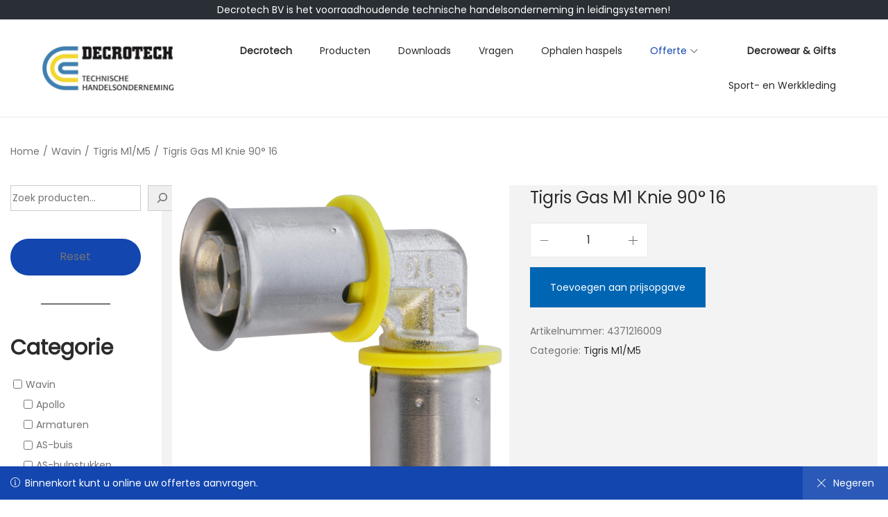

--- FILE ---
content_type: application/javascript
request_url: https://decrotech.nl/wp-content/plugins/woostify-pro/assets/js/frontend.min.js?ver=1.8.2
body_size: 437
content:
"use strict";var addToWishlistBtn=function(){var t=document.getElementsByClassName("add_to_wishlist");if(t.length)for(var e=0,i=t.length;e<i;e++)t[e].onclick=function(){var t=this;t.classList.add("loading"),jQuery(document.body).on("added_to_wishlist",(function(){t.classList.remove("loading")}))}},headerSticky=function(){var t=document.querySelector(".woostify-header-template-builder");if(t&&t.classList.contains("has-sticky")){var e=t.classList.contains("sticky-on-all-device"),i=t.classList.contains("sticky-on-desktop"),s=t.classList.contains("sticky-on-mobile"),n=(t.classList.contains("has-shrink"),t.querySelector(".woostify-header-template-builder-inner")),a=t.getBoundingClientRect().top||0,o=document.getElementById("wpadminbar"),d=o?o.offsetHeight:0,c=document.querySelector(".woostify-header-template-builder-inner.active");if(e||i&&window.matchMedia("( min-width: 992px )").matches||s&&window.matchMedia("( max-width: 991px )").matches){if(a-d>=0?(n.classList.remove("active"),t.style.height=""):(n.classList.add("active"),t.style.height=n.offsetHeight+"px"),!c||!o)return;(e||s)&&window.matchMedia("( max-width: 600px )").matches?window.scrollY<d?c.style.top=d-window.scrollY+"px":c.style.top="0px":c.style.top=""}else n.classList.remove("active"),t.style.height=""}};document.addEventListener("DOMContentLoaded",(function(){addToWishlistBtn(),window.addEventListener("load",headerSticky),window.addEventListener("scroll",headerSticky),window.addEventListener("resize",headerSticky)}));